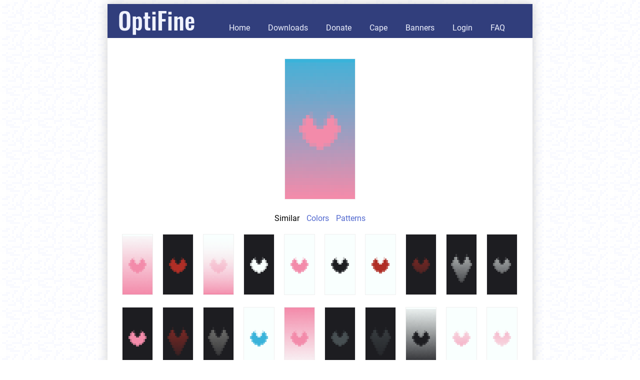

--- FILE ---
content_type: text/html;charset=ISO-8859-1
request_url: https://optifine.net/banners?format=majtmFjK&var=s
body_size: 2823
content:
<!DOCTYPE html>
<html>
  <head>
    <title>OptiFine Banner</title>
      <meta http-equiv="content-type" content="text/html; charset=UTF-8" />
    <link rel="shortcut icon" href='images/of16r.png' />
    <meta name="description" content="OptiFine - Minecraft performance tuning and advanced graphics" />
    <meta name="keywords" content="optifine, minecraft, fps, lag, antialiasing, hd textures" />
<style type="text/css">
      @font-face {
        font-family: 'Roboto';
        font-weight: normal;
        font-style: normal;
        src: local('Roboto'), local('Roboto-Regular'), url('template/fonts/Roboto-Regular.woff') format('woff');
      }
      @font-face {
        font-family: 'Roboto';
        font-weight: bold;
        font-style: normal;
        src: url('template/fonts/Roboto-Bold.woff') format('woff');
        src: local('Roboto Bold'), local('Roboto-Bold'), url('template/fonts/Roboto-Bold.woff') format('woff');        
      }
      @font-face {
        font-family: 'Oswald';
        font-weight: normal;
        font-style: normal;
        src: url('template/fonts/Oswald-Regular.woff') format('woff');
      }
      @font-face {
        font-family: 'Oswald';
        font-weight: bold;
        font-style: normal;
        src: url('template/fonts/Oswald-Medium.woff') format('woff');
      }
      body {
        font-family:'Roboto', arial, helvetica, sans-serif;
        font-weight: normal;
        font-style: normal;
        font-size: medium;
        background-image:url('images/snow64b.gif');
      }
      A {
        color: #5168CF; 
        text-decoration: none; 
      }    
      h2 {
        margin-bottom: 0.3em
      }
      .tableRoot {
        margin: 0 auto; 
        min-width: 850px; 
        background-color: white; 
        box-shadow: 0px 0px 20px #CCCCCC;
        border: 0px solid #808080;
        /* Use border-spacing instead of border-collapse, otherwise IE doesn't show the shadow */
        border-spacing:0;
      }
      .header {
        background-color: #313E7C;
        padding-bottom: 0.32em;
      }
      .headerTitle {
        font-family:'Oswald', arial, helvetica, sans-serif;
        font-size:300%; 
        font-weight:bold; 
        padding-left: 20px;
        padding-right: 40px;
        line-height: 1.3em;
      }
      .headerTitle A {
        color: #F0F3FF; 
        text-decoration: none;
      }
      .headerNav {
        text-align: left; 
        background-color: #313E7C;
        border-width: 0px;
        margin-left: 0px
      }
      .headerNav A {
        color: #F0F3FF; 
        text-decoration: none;
        padding-left: 1em;
        padding-right: 1em;
        padding-top: 0.3em;
        padding-bottom: 0.3em;
      }
      .headerNav A:hover {
        background-color: #6974A3;
        transition: .25s;
        text-decoration: none;
      }
      .content {
        padding: 18px;
        padding-top: 10px; 
        text-align: left; 
        text-indent: 0px; 
        margin: 10px;
      }
      .content A:hover {
      }
      .footer {
        font-size:small; 
        text-align: right;  
        background-color: #313E7C; 
        padding-left: 0.3em;
        padding-right: 0.3em;
        padding-top: 0.5em;
        padding-bottom: 0.5em;
      }
      .footerIcon {
      }
      .footerIcon IMG {
        margin-bottom: -0.3em;
        margin-right: 0.7em;
        width: 1.2em;
        height: 1.2em;
      }
      .footerText A {
        text-decoration: none;
        padding-left: 0.7em; 
        padding-right: 0.7em;
        padding-top: 0.2em;
        padding-bottom: 0.2em;
        color: #F0F3FF;
      }
      .footerText A:hover {
        text-decoration: none;
        background-color: #6974A3;
        transition: .25s;
        color: #F0F3FF;
      }
      .downloads {
        width: 100%
      }
      .spoilerLink {
        line-height: 200%;
      }
      .showAll {
        text-align: center;
        margin-top: 2em;
      }
      .downloadTable {
        border-collapse: collapse;
        width: auto;
        line-height: 200%;
      }
      .downloadLine {
      }
      /* Columns */
      .downloadLine .colFile {
        width: 270px;
        padding-left: 10px;
      }
      .downloadLine .colDownload A,
      .downloadButton A {
        width: 80px;
        text-align: center;
        padding-left: 1em;
        padding-right: 1em;
        padding-top: 0.2em;
        padding-bottom: 0.2em;
        border: 1px solid #5168CF;
      }
      .downloadLine .colMirror {
        width: 100px; 
        text-align: center;
      }
      .downloadLine .colChangelog {
        width: 110px;
      }
      .downloadLine .colForge {
        width: 115px;
      }
      .downloadLine .colDate {
        width: 80px;
        text-align: right;
        padding-right: 10px;
      }
      /* Preview */
      .downloadLinePreview {
        background-color: #FFF6E3
      }
      /* Main */
      .downloadLineMain:first-child {
        background-color: #F0F3FF
      }
      .downloadLineMain:first-child .colDownload  A, 
      .downloadButton A{
        font-weight: normal;
        color: white;
        background-color: #313E7C;
        border: 1px solid #313E7C;
      }
      .downloadLineMain:first-child .colDownload A:hover,
      .downloadButton A:hover{
        background-color: #6974A3;
        transition: .25s;
      }
      LI STRONG {
        line-height: 200%;
      }
      .tableDownload {
        margin: 0 auto; 
      }
      .tableDonate TR {
        height: 35px;
      }
      .scaleNearest {  
        image-rendering:optimizeSpeed;             /* Legal fallback                 */
        image-rendering:-moz-crisp-edges;          /* Firefox                        */
        image-rendering:-o-crisp-edges;            /* Opera                          */
        image-rendering:-webkit-optimize-contrast; /* Chrome (and eventually Safari) */
        image-rendering:optimize-contrast;         /* CSS3 Proposed                  */
        -ms-interpolation-mode:nearest-neighbor;   /* IE8+                           */
        image-rendering:pixelated;                 /* Chrome 41+, Firefox            */
      }
      .tableData {
        border-collapse: collapse;
      }
      .tableData th {
        color: #F0F3FF;
        background-color: #313E7C;
        font-weight: normal;
      }
      .tableData, .tableData th, .tableData td {
        border: 0px solid black;
      }
      .tableData th, .tableData td {
        padding-left:10px;
        padding-right:10px;
        padding-top:5px;
        padding-bottom:5px;
      }
      .tableDataDis {
        background-color: #DCDCDC
      }
      .tableDataIcon {
        width: 1.5em;
        height: 1.5em;
      }
      .tableDataCape {
        max-height: 44px;
      }
      .tableDataCentered {
        text-align: center;
      }
      .tableBanner {
        width: 100%;
        padding: 8px;
      }
      .tableBanner TR {
        text-align: center;
        margin: 0.3em;
      }
      .tableBanner TD {
        padding-top: 1em;
      }
      .tableBanner IMG {
        border: 1px solid #f0f0f0;
      }
      .tableBanner TD * {
        margin: 0.3em;
      }
      .tableBanners TR TD {
        padding: 9px;
        padding-right: 8px;
      }
      .tableBanners IMG {
        border: 1px solid #f0f0f0;
      }
      .bannerSelTable {
        width: 100%;
      }
      .bannerSelUser {
        text-align: right;
      }
      .bannerNav {
        text-align: center;
      }
      .bannerNav * {
        margin: 0.3em;
      }
      TD .tableDataEditable {
        background-color: #FFF6E3;
        border: 2px solid transparent;
      }
      input,
      select {
        font-family:'Roboto', arial, helvetica, sans-serif;
        font-weight: normal;
        font-style: normal;
        font-size: medium;
        padding: 2px;
      }
      input[type=submit] {
        padding-left: 1em;
        padding-right: 1em;
        padding-top: 0.2em;
        padding-bottom: 0.2em;
      }
      input[type=checkbox] {
        transform : scale(1.3);
      }
    </style>
</head>
  <body>
    <table class="tableRoot">
      <tr>
        <td class="header">
          <!-- Title -->
          <span class="headerTitle">
            <a href="home">OptiFine</a>
          </span>
          <!-- Navigation -->
          <span class="headerNav">
            <a href="home">Home</a>
            <a href="downloads">Downloads</a>
            <a href="donate">Donate</a>
            <a href="cape">Cape</a>
            <a href="banners">Banners</a>
            <a href="login">Login</a>
            <a href="faq">FAQ</a>
          </span>
        </td>
      </tr>
      <tr>
        <td class="content">
          <!-- Content -->
<table class="tableBanner">
          <tr>
            <td>
              <a href="https://livzmc.net/banner?=majtmFjK" target="_blank">
                <img class="scaleNearest" src="showBannerImage?format=majtmFjK" width="140" height="280">
              </a>
            </td>
          </tr>
          <tr>
            <td>
              <span>Similar</span>
                <a href="banners?format=majtmFjK&var=c">Colors</a>
                <a href="banners?format=majtmFjK&var=p">Patterns</a>
                </td>
          </tr>
        </table>    
      <table class="tableBanners">
      <tr>
        <td>
            <a href="banners?format=pajtpFjK&var=s">
              <img class="scaleNearest" src="showBannerImage?format=pajtpFjK" width="60" height="120">
            </a>  
          </td>
          <td>
            <a href="banners?format=aabtaF&var=s">
              <img class="scaleNearest" src="showBannerImage?format=aabtaF" width="60" height="120">
            </a>  
          </td>
          <td>
            <a href="banners?format=pajtpFjKpp&var=s">
              <img class="scaleNearest" src="showBannerImage?format=pajtpFjKpp" width="60" height="120">
            </a>  
          </td>
          <td>
            <a href="banners?format=aaptaF&var=s">
              <img class="scaleNearest" src="showBannerImage?format=aaptaF" width="60" height="120">
            </a>  
          </td>
          <td>
            <a href="banners?format=pajtpF&var=s">
              <img class="scaleNearest" src="showBannerImage?format=pajtpF" width="60" height="120">
            </a>  
          </td>
          <td>
            <a href="banners?format=paatpF&var=s">
              <img class="scaleNearest" src="showBannerImage?format=paatpF" width="60" height="120">
            </a>  
          </td>
          <td>
            <a href="banners?format=pabtpF&var=s">
              <img class="scaleNearest" src="showBannerImage?format=pabtpF" width="60" height="120">
            </a>  
          </td>
          <td>
            <a href="banners?format=aabtaFaK&var=s">
              <img class="scaleNearest" src="showBannerImage?format=aabtaFaK" width="60" height="120">
            </a>  
          </td>
          <td>
            <a href="banners?format=aapvaFaK&var=s">
              <img class="scaleNearest" src="showBannerImage?format=aapvaFaK" width="60" height="120">
            </a>  
          </td>
          <td>
            <a href="banners?format=aaptaFaK&var=s">
              <img class="scaleNearest" src="showBannerImage?format=aaptaFaK" width="60" height="120">
            </a>  
          </td>
          </tr>
            <tr>
          <td>
            <a href="banners?format=aajtaF&var=s">
              <img class="scaleNearest" src="showBannerImage?format=aajtaF" width="60" height="120">
            </a>  
          </td>
          <td>
            <a href="banners?format=aabvaFaK&var=s">
              <img class="scaleNearest" src="showBannerImage?format=aabvaFaK" width="60" height="120">
            </a>  
          </td>
          <td>
            <a href="banners?format=aahvaFaK&var=s">
              <img class="scaleNearest" src="showBannerImage?format=aahvaFaK" width="60" height="120">
            </a>  
          </td>
          <td>
            <a href="banners?format=pamtpF&var=s">
              <img class="scaleNearest" src="showBannerImage?format=pamtpF" width="60" height="120">
            </a>  
          </td>
          <td>
            <a href="banners?format=pajtpFjp&var=s">
              <img class="scaleNearest" src="showBannerImage?format=pajtpFjp" width="60" height="120">
            </a>  
          </td>
          <td>
            <a href="banners?format=aaitaF&var=s">
              <img class="scaleNearest" src="showBannerImage?format=aaitaF" width="60" height="120">
            </a>  
          </td>
          <td>
            <a href="banners?format=aaivaFaK&var=s">
              <img class="scaleNearest" src="showBannerImage?format=aaivaFaK" width="60" height="120">
            </a>  
          </td>
          <td>
            <a href="banners?format=paatpFaK&var=s">
              <img class="scaleNearest" src="showBannerImage?format=paatpFaK" width="60" height="120">
            </a>  
          </td>
          <td>
            <a href="banners?format=pajtpFpp&var=s">
              <img class="scaleNearest" src="showBannerImage?format=pajtpFpp" width="60" height="120">
            </a>  
          </td>
          <td>
            <a href="banners?format=pajtpFpK&var=s">
              <img class="scaleNearest" src="showBannerImage?format=pajtpFpK" width="60" height="120">
            </a>  
          </td>
          </tr>
            <tr>
          <td>
            <a href="banners?format=aabtaFbK&var=s">
              <img class="scaleNearest" src="showBannerImage?format=aabtaFbK" width="60" height="120">
            </a>  
          </td>
          <td>
            <a href="banners?format=japtjFpK&var=s">
              <img class="scaleNearest" src="showBannerImage?format=japtjFpK" width="60" height="120">
            </a>  
          </td>
          <td>
            <a href="banners?format=aaotaF&var=s">
              <img class="scaleNearest" src="showBannerImage?format=aaotaF" width="60" height="120">
            </a>  
          </td>
          <td>
            <a href="banners?format=aabtaFap&var=s">
              <img class="scaleNearest" src="showBannerImage?format=aabtaFap" width="60" height="120">
            </a>  
          </td>
          <td>
            <a href="banners?format=aapvataFiK&var=s">
              <img class="scaleNearest" src="showBannerImage?format=aapvataFiK" width="60" height="120">
            </a>  
          </td>
          <td>
            <a href="banners?format=pamtpFmK&var=s">
              <img class="scaleNearest" src="showBannerImage?format=pamtpFmK" width="60" height="120">
            </a>  
          </td>
          <td>
            <a href="banners?format=aaetaF&var=s">
              <img class="scaleNearest" src="showBannerImage?format=aaetaF" width="60" height="120">
            </a>  
          </td>
          <td>
            <a href="banners?format=aaptaFap&var=s">
              <img class="scaleNearest" src="showBannerImage?format=aaptaFap" width="60" height="120">
            </a>  
          </td>
          <td>
            <a href="banners?format=japtjF&var=s">
              <img class="scaleNearest" src="showBannerImage?format=japtjF" width="60" height="120">
            </a>  
          </td>
          <td>
            <a href="banners?format=aaftaF&var=s">
              <img class="scaleNearest" src="showBannerImage?format=aaftaF" width="60" height="120">
            </a>  
          </td>
          </tr>
            <tr>
          <td>
            <a href="banners?format=paetpF&var=s">
              <img class="scaleNearest" src="showBannerImage?format=paetpF" width="60" height="120">
            </a>  
          </td>
          <td>
            <a href="banners?format=paatpFaKap&var=s">
              <img class="scaleNearest" src="showBannerImage?format=paatpFaKap" width="60" height="120">
            </a>  
          </td>
          <td>
            <a href="banners?format=aaptaFaF&var=s">
              <img class="scaleNearest" src="showBannerImage?format=aaptaFaF" width="60" height="120">
            </a>  
          </td>
          <td>
            <a href="banners?format=aahtaF&var=s">
              <img class="scaleNearest" src="showBannerImage?format=aahtaF" width="60" height="120">
            </a>  
          </td>
          <td>
            <a href="banners?format=pahtpF&var=s">
              <img class="scaleNearest" src="showBannerImage?format=pahtpF" width="60" height="120">
            </a>  
          </td>
          <td>
            <a href="banners?format=aantaF&var=s">
              <img class="scaleNearest" src="showBannerImage?format=aantaF" width="60" height="120">
            </a>  
          </td>
          <td>
            <a href="banners?format=papKatpFpK&var=s">
              <img class="scaleNearest" src="showBannerImage?format=papKatpFpK" width="60" height="120">
            </a>  
          </td>
          <td>
            <a href="banners?format=pabtpFbK&var=s">
              <img class="scaleNearest" src="showBannerImage?format=pabtpFbK" width="60" height="120">
            </a>  
          </td>
          <td>
            <a href="banners?format=aahtaFaK&var=s">
              <img class="scaleNearest" src="showBannerImage?format=aahtaFaK" width="60" height="120">
            </a>  
          </td>
          <td>
            <a href="banners?format=maptmF&var=s">
              <img class="scaleNearest" src="showBannerImage?format=maptmF" width="60" height="120">
            </a>  
          </td>
          </tr>
            <tr>
          <td>
            <a href="banners?format=paltpF&var=s">
              <img class="scaleNearest" src="showBannerImage?format=paltpF" width="60" height="120">
            </a>  
          </td>
          <td>
            <a href="banners?format=aaitaFaK&var=s">
              <img class="scaleNearest" src="showBannerImage?format=aaitaFaK" width="60" height="120">
            </a>  
          </td>
          <td>
            <a href="banners?format=aamtaF&var=s">
              <img class="scaleNearest" src="showBannerImage?format=aamtaF" width="60" height="120">
            </a>  
          </td>
          <td>
            <a href="banners?format=aafvaFaK&var=s">
              <img class="scaleNearest" src="showBannerImage?format=aafvaFaK" width="60" height="120">
            </a>  
          </td>
          <td>
            <a href="banners?format=paatpFap&var=s">
              <img class="scaleNearest" src="showBannerImage?format=paatpFap" width="60" height="120">
            </a>  
          </td>
          <td>
            <a href="banners?format=pajvpFjK&var=s">
              <img class="scaleNearest" src="showBannerImage?format=pajvpFjK" width="60" height="120">
            </a>  
          </td>
          <td>
            <a href="banners?format=paatpFhK&var=s">
              <img class="scaleNearest" src="showBannerImage?format=paatpFhK" width="60" height="120">
            </a>  
          </td>
          <td>
            <a href="banners?format=paatpFiK&var=s">
              <img class="scaleNearest" src="showBannerImage?format=paatpFiK" width="60" height="120">
            </a>  
          </td>
          <td>
            <a href="banners?format=paatpFpK&var=s">
              <img class="scaleNearest" src="showBannerImage?format=paatpFpK" width="60" height="120">
            </a>  
          </td>
          <td>
            <a href="banners?format=iabtiF&var=s">
              <img class="scaleNearest" src="showBannerImage?format=iabtiF" width="60" height="120">
            </a>  
          </td>
          </tr>
            <tr>
          </tr>
    </table>
    <div class="bannerNav">
      <a href="banners?layers=&format=majtmFjK&var=s&page=1">Next &raquo;</a>
      </div>
    <br>
    <br>
    <!-- End of content -->
        </td>
      </tr>
      <tr>
        <td class="footer">
          <!-- Footer -->
          <span class="footerIcon">
            <a href="https://discord.gg/3mMpcwW" target="_blank"><img alt="Discord" src="images/discord.png"></a>
            <a href="https://twitter.com/OptiFineNews" target="_blank"><img alt="Twitter" src="images/twitter.png"></a>
            <a href="https://reddit.com/r/optifine" target="_blank"><img alt="Reddit" src="images/reddit.png"></a>
          </span>
          <span class="footerText">
            <a href="privacy">Privacy</a>
            <a href="refund">Refund</a>
            <a href="copyright">Copyright</a>
            <a href="contact">Contact</a>
          </span>
        </td>
      </tr>
      </table>
</body>
</html>
